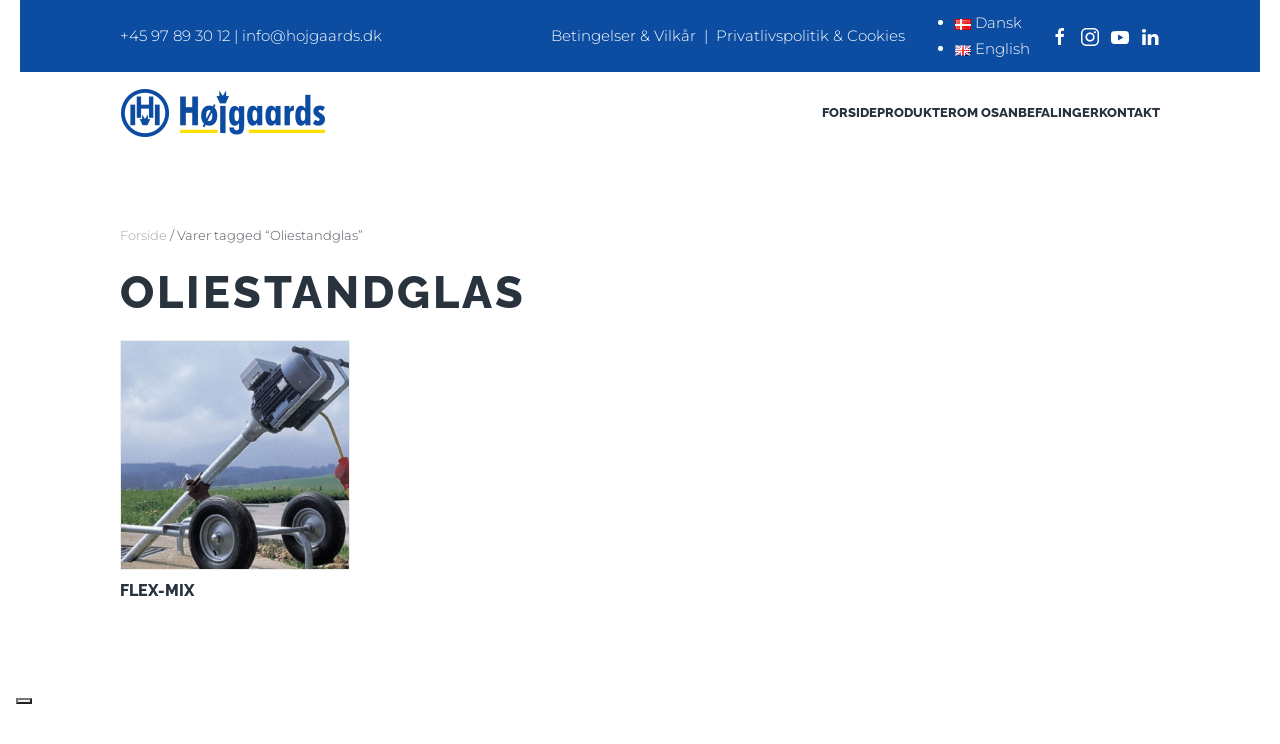

--- FILE ---
content_type: text/html; charset=UTF-8
request_url: https://hojgaards.dk/da/product-tags/oliestandglas/
body_size: 16277
content:
<!DOCTYPE html>
<html lang="da-DK">
    <head>
        <meta charset="UTF-8">
        <meta name="viewport" content="width=device-width, initial-scale=1">
        <link rel="icon" href="/wp-content/uploads/hojgaards_logo_ikon.png" sizes="any">
                <link rel="apple-touch-icon" href="/wp-content/uploads/hojgaards_logo_ikon.png">
                			<script type="text/javascript" class="_iub_cs_skip">
				var _iub = _iub || {};
				_iub.csConfiguration = _iub.csConfiguration || {};
				_iub.csConfiguration.siteId = "3974321";
				_iub.csConfiguration.cookiePolicyId = "13701895";
			</script>
			<script class="_iub_cs_skip" src="https://cs.iubenda.com/autoblocking/3974321.js"></script>
			<meta name='robots' content='index, follow, max-image-preview:large, max-snippet:-1, max-video-preview:-1' />
<link rel="alternate" href="https://hojgaards.dk/da/product-tags/oliestandglas/" hreflang="da" />
<link rel="alternate" href="https://hojgaards.dk/en/product-tags/oliestandglas-en/" hreflang="en" />

	<!-- This site is optimized with the Yoast SEO plugin v26.7 - https://yoast.com/wordpress/plugins/seo/ -->
	<title>Oliestandglas Arkiv - Højgaards</title>
	<link rel="canonical" href="https://hojgaards.dk/da/product-tags/oliestandglas/" />
	<meta property="og:locale" content="da_DK" />
	<meta property="og:locale:alternate" content="en_GB" />
	<meta property="og:type" content="article" />
	<meta property="og:title" content="Oliestandglas Arkiv - Højgaards" />
	<meta property="og:url" content="https://hojgaards.dk/da/product-tags/oliestandglas/" />
	<meta property="og:site_name" content="Højgaards" />
	<meta name="twitter:card" content="summary_large_image" />
	<script type="application/ld+json" class="yoast-schema-graph">{"@context":"https://schema.org","@graph":[{"@type":"CollectionPage","@id":"https://hojgaards.dk/da/product-tags/oliestandglas/","url":"https://hojgaards.dk/da/product-tags/oliestandglas/","name":"Oliestandglas Arkiv - Højgaards","isPartOf":{"@id":"https://hojgaards.dk/da/forside/#website"},"primaryImageOfPage":{"@id":"https://hojgaards.dk/da/product-tags/oliestandglas/#primaryimage"},"image":{"@id":"https://hojgaards.dk/da/product-tags/oliestandglas/#primaryimage"},"thumbnailUrl":"https://hojgaards.dk/wp-content/uploads/Unavngivet.png","breadcrumb":{"@id":"https://hojgaards.dk/da/product-tags/oliestandglas/#breadcrumb"},"inLanguage":"da-DK"},{"@type":"ImageObject","inLanguage":"da-DK","@id":"https://hojgaards.dk/da/product-tags/oliestandglas/#primaryimage","url":"https://hojgaards.dk/wp-content/uploads/Unavngivet.png","contentUrl":"https://hojgaards.dk/wp-content/uploads/Unavngivet.png","width":718,"height":529},{"@type":"BreadcrumbList","@id":"https://hojgaards.dk/da/product-tags/oliestandglas/#breadcrumb","itemListElement":[{"@type":"ListItem","position":1,"name":"Home","item":"https://hojgaards.dk/da/forside/"},{"@type":"ListItem","position":2,"name":"Oliestandglas"}]},{"@type":"WebSite","@id":"https://hojgaards.dk/da/forside/#website","url":"https://hojgaards.dk/da/forside/","name":"Højgaards","description":"Leverandør indenfor pumper","potentialAction":[{"@type":"SearchAction","target":{"@type":"EntryPoint","urlTemplate":"https://hojgaards.dk/da/forside/?s={search_term_string}"},"query-input":{"@type":"PropertyValueSpecification","valueRequired":true,"valueName":"search_term_string"}}],"inLanguage":"da-DK"}]}</script>
	<!-- / Yoast SEO plugin. -->


<link rel='dns-prefetch' href='//cdn.iubenda.com' />
<link rel="alternate" type="application/rss+xml" title="Højgaards &raquo; Feed" href="https://hojgaards.dk/da/feed/" />
<link rel="alternate" type="application/rss+xml" title="Højgaards &raquo;-kommentar-feed" href="https://hojgaards.dk/da/comments/feed/" />
<link rel="alternate" type="application/rss+xml" title="Højgaards &raquo; Oliestandglas Tag Feed" href="https://hojgaards.dk/da/product-tags/oliestandglas/feed/" />
<style id='wp-img-auto-sizes-contain-inline-css' type='text/css'>
img:is([sizes=auto i],[sizes^="auto," i]){contain-intrinsic-size:3000px 1500px}
/*# sourceURL=wp-img-auto-sizes-contain-inline-css */
</style>
<link rel='stylesheet' id='sbi_styles-css' href='https://hojgaards.dk/wp-content/plugins/instagram-feed-pro/css/sbi-styles.min.css?ver=5.12.2' type='text/css' media='all' />
<style id='wp-emoji-styles-inline-css' type='text/css'>

	img.wp-smiley, img.emoji {
		display: inline !important;
		border: none !important;
		box-shadow: none !important;
		height: 1em !important;
		width: 1em !important;
		margin: 0 0.07em !important;
		vertical-align: -0.1em !important;
		background: none !important;
		padding: 0 !important;
	}
/*# sourceURL=wp-emoji-styles-inline-css */
</style>
<style id='wp-block-library-inline-css' type='text/css'>
:root{--wp-block-synced-color:#7a00df;--wp-block-synced-color--rgb:122,0,223;--wp-bound-block-color:var(--wp-block-synced-color);--wp-editor-canvas-background:#ddd;--wp-admin-theme-color:#007cba;--wp-admin-theme-color--rgb:0,124,186;--wp-admin-theme-color-darker-10:#006ba1;--wp-admin-theme-color-darker-10--rgb:0,107,160.5;--wp-admin-theme-color-darker-20:#005a87;--wp-admin-theme-color-darker-20--rgb:0,90,135;--wp-admin-border-width-focus:2px}@media (min-resolution:192dpi){:root{--wp-admin-border-width-focus:1.5px}}.wp-element-button{cursor:pointer}:root .has-very-light-gray-background-color{background-color:#eee}:root .has-very-dark-gray-background-color{background-color:#313131}:root .has-very-light-gray-color{color:#eee}:root .has-very-dark-gray-color{color:#313131}:root .has-vivid-green-cyan-to-vivid-cyan-blue-gradient-background{background:linear-gradient(135deg,#00d084,#0693e3)}:root .has-purple-crush-gradient-background{background:linear-gradient(135deg,#34e2e4,#4721fb 50%,#ab1dfe)}:root .has-hazy-dawn-gradient-background{background:linear-gradient(135deg,#faaca8,#dad0ec)}:root .has-subdued-olive-gradient-background{background:linear-gradient(135deg,#fafae1,#67a671)}:root .has-atomic-cream-gradient-background{background:linear-gradient(135deg,#fdd79a,#004a59)}:root .has-nightshade-gradient-background{background:linear-gradient(135deg,#330968,#31cdcf)}:root .has-midnight-gradient-background{background:linear-gradient(135deg,#020381,#2874fc)}:root{--wp--preset--font-size--normal:16px;--wp--preset--font-size--huge:42px}.has-regular-font-size{font-size:1em}.has-larger-font-size{font-size:2.625em}.has-normal-font-size{font-size:var(--wp--preset--font-size--normal)}.has-huge-font-size{font-size:var(--wp--preset--font-size--huge)}.has-text-align-center{text-align:center}.has-text-align-left{text-align:left}.has-text-align-right{text-align:right}.has-fit-text{white-space:nowrap!important}#end-resizable-editor-section{display:none}.aligncenter{clear:both}.items-justified-left{justify-content:flex-start}.items-justified-center{justify-content:center}.items-justified-right{justify-content:flex-end}.items-justified-space-between{justify-content:space-between}.screen-reader-text{border:0;clip-path:inset(50%);height:1px;margin:-1px;overflow:hidden;padding:0;position:absolute;width:1px;word-wrap:normal!important}.screen-reader-text:focus{background-color:#ddd;clip-path:none;color:#444;display:block;font-size:1em;height:auto;left:5px;line-height:normal;padding:15px 23px 14px;text-decoration:none;top:5px;width:auto;z-index:100000}html :where(.has-border-color){border-style:solid}html :where([style*=border-top-color]){border-top-style:solid}html :where([style*=border-right-color]){border-right-style:solid}html :where([style*=border-bottom-color]){border-bottom-style:solid}html :where([style*=border-left-color]){border-left-style:solid}html :where([style*=border-width]){border-style:solid}html :where([style*=border-top-width]){border-top-style:solid}html :where([style*=border-right-width]){border-right-style:solid}html :where([style*=border-bottom-width]){border-bottom-style:solid}html :where([style*=border-left-width]){border-left-style:solid}html :where(img[class*=wp-image-]){height:auto;max-width:100%}:where(figure){margin:0 0 1em}html :where(.is-position-sticky){--wp-admin--admin-bar--position-offset:var(--wp-admin--admin-bar--height,0px)}@media screen and (max-width:600px){html :where(.is-position-sticky){--wp-admin--admin-bar--position-offset:0px}}

/*# sourceURL=wp-block-library-inline-css */
</style><link rel='stylesheet' id='wc-blocks-style-css' href='https://hojgaards.dk/wp-content/plugins/woocommerce/assets/client/blocks/wc-blocks.css?ver=wc-10.4.3' type='text/css' media='all' />
<style id='global-styles-inline-css' type='text/css'>
:root{--wp--preset--aspect-ratio--square: 1;--wp--preset--aspect-ratio--4-3: 4/3;--wp--preset--aspect-ratio--3-4: 3/4;--wp--preset--aspect-ratio--3-2: 3/2;--wp--preset--aspect-ratio--2-3: 2/3;--wp--preset--aspect-ratio--16-9: 16/9;--wp--preset--aspect-ratio--9-16: 9/16;--wp--preset--color--black: #000000;--wp--preset--color--cyan-bluish-gray: #abb8c3;--wp--preset--color--white: #ffffff;--wp--preset--color--pale-pink: #f78da7;--wp--preset--color--vivid-red: #cf2e2e;--wp--preset--color--luminous-vivid-orange: #ff6900;--wp--preset--color--luminous-vivid-amber: #fcb900;--wp--preset--color--light-green-cyan: #7bdcb5;--wp--preset--color--vivid-green-cyan: #00d084;--wp--preset--color--pale-cyan-blue: #8ed1fc;--wp--preset--color--vivid-cyan-blue: #0693e3;--wp--preset--color--vivid-purple: #9b51e0;--wp--preset--gradient--vivid-cyan-blue-to-vivid-purple: linear-gradient(135deg,rgb(6,147,227) 0%,rgb(155,81,224) 100%);--wp--preset--gradient--light-green-cyan-to-vivid-green-cyan: linear-gradient(135deg,rgb(122,220,180) 0%,rgb(0,208,130) 100%);--wp--preset--gradient--luminous-vivid-amber-to-luminous-vivid-orange: linear-gradient(135deg,rgb(252,185,0) 0%,rgb(255,105,0) 100%);--wp--preset--gradient--luminous-vivid-orange-to-vivid-red: linear-gradient(135deg,rgb(255,105,0) 0%,rgb(207,46,46) 100%);--wp--preset--gradient--very-light-gray-to-cyan-bluish-gray: linear-gradient(135deg,rgb(238,238,238) 0%,rgb(169,184,195) 100%);--wp--preset--gradient--cool-to-warm-spectrum: linear-gradient(135deg,rgb(74,234,220) 0%,rgb(151,120,209) 20%,rgb(207,42,186) 40%,rgb(238,44,130) 60%,rgb(251,105,98) 80%,rgb(254,248,76) 100%);--wp--preset--gradient--blush-light-purple: linear-gradient(135deg,rgb(255,206,236) 0%,rgb(152,150,240) 100%);--wp--preset--gradient--blush-bordeaux: linear-gradient(135deg,rgb(254,205,165) 0%,rgb(254,45,45) 50%,rgb(107,0,62) 100%);--wp--preset--gradient--luminous-dusk: linear-gradient(135deg,rgb(255,203,112) 0%,rgb(199,81,192) 50%,rgb(65,88,208) 100%);--wp--preset--gradient--pale-ocean: linear-gradient(135deg,rgb(255,245,203) 0%,rgb(182,227,212) 50%,rgb(51,167,181) 100%);--wp--preset--gradient--electric-grass: linear-gradient(135deg,rgb(202,248,128) 0%,rgb(113,206,126) 100%);--wp--preset--gradient--midnight: linear-gradient(135deg,rgb(2,3,129) 0%,rgb(40,116,252) 100%);--wp--preset--font-size--small: 13px;--wp--preset--font-size--medium: 20px;--wp--preset--font-size--large: 36px;--wp--preset--font-size--x-large: 42px;--wp--preset--spacing--20: 0.44rem;--wp--preset--spacing--30: 0.67rem;--wp--preset--spacing--40: 1rem;--wp--preset--spacing--50: 1.5rem;--wp--preset--spacing--60: 2.25rem;--wp--preset--spacing--70: 3.38rem;--wp--preset--spacing--80: 5.06rem;--wp--preset--shadow--natural: 6px 6px 9px rgba(0, 0, 0, 0.2);--wp--preset--shadow--deep: 12px 12px 50px rgba(0, 0, 0, 0.4);--wp--preset--shadow--sharp: 6px 6px 0px rgba(0, 0, 0, 0.2);--wp--preset--shadow--outlined: 6px 6px 0px -3px rgb(255, 255, 255), 6px 6px rgb(0, 0, 0);--wp--preset--shadow--crisp: 6px 6px 0px rgb(0, 0, 0);}:where(.is-layout-flex){gap: 0.5em;}:where(.is-layout-grid){gap: 0.5em;}body .is-layout-flex{display: flex;}.is-layout-flex{flex-wrap: wrap;align-items: center;}.is-layout-flex > :is(*, div){margin: 0;}body .is-layout-grid{display: grid;}.is-layout-grid > :is(*, div){margin: 0;}:where(.wp-block-columns.is-layout-flex){gap: 2em;}:where(.wp-block-columns.is-layout-grid){gap: 2em;}:where(.wp-block-post-template.is-layout-flex){gap: 1.25em;}:where(.wp-block-post-template.is-layout-grid){gap: 1.25em;}.has-black-color{color: var(--wp--preset--color--black) !important;}.has-cyan-bluish-gray-color{color: var(--wp--preset--color--cyan-bluish-gray) !important;}.has-white-color{color: var(--wp--preset--color--white) !important;}.has-pale-pink-color{color: var(--wp--preset--color--pale-pink) !important;}.has-vivid-red-color{color: var(--wp--preset--color--vivid-red) !important;}.has-luminous-vivid-orange-color{color: var(--wp--preset--color--luminous-vivid-orange) !important;}.has-luminous-vivid-amber-color{color: var(--wp--preset--color--luminous-vivid-amber) !important;}.has-light-green-cyan-color{color: var(--wp--preset--color--light-green-cyan) !important;}.has-vivid-green-cyan-color{color: var(--wp--preset--color--vivid-green-cyan) !important;}.has-pale-cyan-blue-color{color: var(--wp--preset--color--pale-cyan-blue) !important;}.has-vivid-cyan-blue-color{color: var(--wp--preset--color--vivid-cyan-blue) !important;}.has-vivid-purple-color{color: var(--wp--preset--color--vivid-purple) !important;}.has-black-background-color{background-color: var(--wp--preset--color--black) !important;}.has-cyan-bluish-gray-background-color{background-color: var(--wp--preset--color--cyan-bluish-gray) !important;}.has-white-background-color{background-color: var(--wp--preset--color--white) !important;}.has-pale-pink-background-color{background-color: var(--wp--preset--color--pale-pink) !important;}.has-vivid-red-background-color{background-color: var(--wp--preset--color--vivid-red) !important;}.has-luminous-vivid-orange-background-color{background-color: var(--wp--preset--color--luminous-vivid-orange) !important;}.has-luminous-vivid-amber-background-color{background-color: var(--wp--preset--color--luminous-vivid-amber) !important;}.has-light-green-cyan-background-color{background-color: var(--wp--preset--color--light-green-cyan) !important;}.has-vivid-green-cyan-background-color{background-color: var(--wp--preset--color--vivid-green-cyan) !important;}.has-pale-cyan-blue-background-color{background-color: var(--wp--preset--color--pale-cyan-blue) !important;}.has-vivid-cyan-blue-background-color{background-color: var(--wp--preset--color--vivid-cyan-blue) !important;}.has-vivid-purple-background-color{background-color: var(--wp--preset--color--vivid-purple) !important;}.has-black-border-color{border-color: var(--wp--preset--color--black) !important;}.has-cyan-bluish-gray-border-color{border-color: var(--wp--preset--color--cyan-bluish-gray) !important;}.has-white-border-color{border-color: var(--wp--preset--color--white) !important;}.has-pale-pink-border-color{border-color: var(--wp--preset--color--pale-pink) !important;}.has-vivid-red-border-color{border-color: var(--wp--preset--color--vivid-red) !important;}.has-luminous-vivid-orange-border-color{border-color: var(--wp--preset--color--luminous-vivid-orange) !important;}.has-luminous-vivid-amber-border-color{border-color: var(--wp--preset--color--luminous-vivid-amber) !important;}.has-light-green-cyan-border-color{border-color: var(--wp--preset--color--light-green-cyan) !important;}.has-vivid-green-cyan-border-color{border-color: var(--wp--preset--color--vivid-green-cyan) !important;}.has-pale-cyan-blue-border-color{border-color: var(--wp--preset--color--pale-cyan-blue) !important;}.has-vivid-cyan-blue-border-color{border-color: var(--wp--preset--color--vivid-cyan-blue) !important;}.has-vivid-purple-border-color{border-color: var(--wp--preset--color--vivid-purple) !important;}.has-vivid-cyan-blue-to-vivid-purple-gradient-background{background: var(--wp--preset--gradient--vivid-cyan-blue-to-vivid-purple) !important;}.has-light-green-cyan-to-vivid-green-cyan-gradient-background{background: var(--wp--preset--gradient--light-green-cyan-to-vivid-green-cyan) !important;}.has-luminous-vivid-amber-to-luminous-vivid-orange-gradient-background{background: var(--wp--preset--gradient--luminous-vivid-amber-to-luminous-vivid-orange) !important;}.has-luminous-vivid-orange-to-vivid-red-gradient-background{background: var(--wp--preset--gradient--luminous-vivid-orange-to-vivid-red) !important;}.has-very-light-gray-to-cyan-bluish-gray-gradient-background{background: var(--wp--preset--gradient--very-light-gray-to-cyan-bluish-gray) !important;}.has-cool-to-warm-spectrum-gradient-background{background: var(--wp--preset--gradient--cool-to-warm-spectrum) !important;}.has-blush-light-purple-gradient-background{background: var(--wp--preset--gradient--blush-light-purple) !important;}.has-blush-bordeaux-gradient-background{background: var(--wp--preset--gradient--blush-bordeaux) !important;}.has-luminous-dusk-gradient-background{background: var(--wp--preset--gradient--luminous-dusk) !important;}.has-pale-ocean-gradient-background{background: var(--wp--preset--gradient--pale-ocean) !important;}.has-electric-grass-gradient-background{background: var(--wp--preset--gradient--electric-grass) !important;}.has-midnight-gradient-background{background: var(--wp--preset--gradient--midnight) !important;}.has-small-font-size{font-size: var(--wp--preset--font-size--small) !important;}.has-medium-font-size{font-size: var(--wp--preset--font-size--medium) !important;}.has-large-font-size{font-size: var(--wp--preset--font-size--large) !important;}.has-x-large-font-size{font-size: var(--wp--preset--font-size--x-large) !important;}
/*# sourceURL=global-styles-inline-css */
</style>

<style id='classic-theme-styles-inline-css' type='text/css'>
/*! This file is auto-generated */
.wp-block-button__link{color:#fff;background-color:#32373c;border-radius:9999px;box-shadow:none;text-decoration:none;padding:calc(.667em + 2px) calc(1.333em + 2px);font-size:1.125em}.wp-block-file__button{background:#32373c;color:#fff;text-decoration:none}
/*# sourceURL=/wp-includes/css/classic-themes.min.css */
</style>
<link rel='stylesheet' id='wp-components-css' href='https://hojgaards.dk/wp-includes/css/dist/components/style.min.css?ver=6.9' type='text/css' media='all' />
<link rel='stylesheet' id='wp-preferences-css' href='https://hojgaards.dk/wp-includes/css/dist/preferences/style.min.css?ver=6.9' type='text/css' media='all' />
<link rel='stylesheet' id='wp-block-editor-css' href='https://hojgaards.dk/wp-includes/css/dist/block-editor/style.min.css?ver=6.9' type='text/css' media='all' />
<link rel='stylesheet' id='popup-maker-block-library-style-css' href='https://hojgaards.dk/wp-content/plugins/popup-maker/dist/packages/block-library-style.css?ver=dbea705cfafe089d65f1' type='text/css' media='all' />
<style id='woocommerce-inline-inline-css' type='text/css'>
.woocommerce form .form-row .required { visibility: visible; }
/*# sourceURL=woocommerce-inline-inline-css */
</style>
<link rel='stylesheet' id='cff-css' href='https://hojgaards.dk/wp-content/plugins/custom-facebook-feed-pro/assets/css/cff-style.css?ver=4.0.3' type='text/css' media='all' />
<link rel='stylesheet' id='BankGothic-css' href='https://hojgaards.dk/wp-content/themes/yootheme-child/fonts/BankGothic.css?ver=6.9' type='text/css' media='all' />
<link href="https://hojgaards.dk/wp-content/themes/yootheme-child/css/theme.1.css?ver=1714652530" rel="stylesheet">
<link href="https://hojgaards.dk/wp-content/themes/yootheme-child/css/custom.css?ver=4.3.5" rel="stylesheet">

<script  type="text/javascript" class=" _iub_cs_skip" type="text/javascript" id="iubenda-head-inline-scripts-0">
/* <![CDATA[ */

    var _iub=_iub || [];
    _iub.csConfiguration={
        "askConsentAtCookiePolicyUpdate": true,
        "floatingPreferencesButtonDisplay": "bottom-left",
        "lang": "da",
        "perPurposeConsent": true,
        "reloadOnConsent": true,
        "purposes": "1,2,3,4,5",
        "siteId": 3974321,
        "whitelabel": false,
        "cookiePolicyId": 13701895,
        "i18n":{
            "da":{
                "banner":{
                    "title": "Denne hjemmeside bruger cookies",
                    "dynamic":{
                        "body": "Vi vil gerne bruge oplysninger om dig til at forbedre din oplevelse af vores hjemmeside og til intern statistik med henblik p&#229; markedsf&#248;ring. Du kan l&#230;se mere om behandling af dine personoplysninger p&#229; knappen 'F&#229; mere at vide' herunder."
                    }
                }
            }
        },
        "banner":{
            "acceptButtonCaptionColor": "#FFFFFF",
            "acceptButtonColor": "#313E5F",
            "acceptButtonDisplay": true,
            "backgroundColor": "#F7FFF9",
            "closeButtonDisplay": false,
            "customizeButtonCaptionColor": "#313E5F",
            "customizeButtonColor": "#DEE6E0",
            "customizeButtonDisplay": true,
            "explicitWithdrawal": true,
            "listPurposes": true,
            "position": "float-bottom-center",
            "rejectButtonCaptionColor": "#FFFFFF",
            "rejectButtonColor": "#313E5F",
            "rejectButtonDisplay": true,
            "showPurposesToggles": true,
            "theme": "night_sky-neutral",
            "textColor": "#313E5F"
        }
    };

//# sourceURL=iubenda-head-inline-scripts-0
/* ]]> */
</script>
<script  type="text/javascript" charset="UTF-8" async="" class=" _iub_cs_skip" type="text/javascript" src="//cdn.iubenda.com/cs/iubenda_cs.js?ver=3.12.4" id="iubenda-head-scripts-1-js"></script>
<script type="text/javascript" src="https://hojgaards.dk/wp-includes/js/jquery/jquery.min.js?ver=3.7.1" id="jquery-core-js"></script>
<script type="text/javascript" src="https://hojgaards.dk/wp-includes/js/jquery/jquery-migrate.min.js?ver=3.4.1" id="jquery-migrate-js"></script>
<script type="text/javascript" src="https://hojgaards.dk/wp-content/plugins/woocommerce/assets/js/jquery-blockui/jquery.blockUI.min.js?ver=2.7.0-wc.10.4.3" id="wc-jquery-blockui-js" defer="defer" data-wp-strategy="defer"></script>
<script type="text/javascript" id="wc-add-to-cart-js-extra">
/* <![CDATA[ */
var wc_add_to_cart_params = {"ajax_url":"/wp-admin/admin-ajax.php","wc_ajax_url":"/?wc-ajax=%%endpoint%%","i18n_view_cart":"Se kurv","cart_url":"https://hojgaards.dk/da/kurv/","is_cart":"","cart_redirect_after_add":"no"};
//# sourceURL=wc-add-to-cart-js-extra
/* ]]> */
</script>
<script type="text/javascript" src="https://hojgaards.dk/wp-content/plugins/woocommerce/assets/js/frontend/add-to-cart.min.js?ver=10.4.3" id="wc-add-to-cart-js" defer="defer" data-wp-strategy="defer"></script>
<script type="text/javascript" src="https://hojgaards.dk/wp-content/plugins/woocommerce/assets/js/js-cookie/js.cookie.min.js?ver=2.1.4-wc.10.4.3" id="wc-js-cookie-js" defer="defer" data-wp-strategy="defer"></script>
<script type="text/javascript" id="woocommerce-js-extra">
/* <![CDATA[ */
var woocommerce_params = {"ajax_url":"/wp-admin/admin-ajax.php","wc_ajax_url":"/?wc-ajax=%%endpoint%%","i18n_password_show":"Vis adgangskode","i18n_password_hide":"Skjul adgangskode"};
//# sourceURL=woocommerce-js-extra
/* ]]> */
</script>
<script type="text/javascript" src="https://hojgaards.dk/wp-content/plugins/woocommerce/assets/js/frontend/woocommerce.min.js?ver=10.4.3" id="woocommerce-js" defer="defer" data-wp-strategy="defer"></script>
<link rel="https://api.w.org/" href="https://hojgaards.dk/wp-json/" /><link rel="alternate" title="JSON" type="application/json" href="https://hojgaards.dk/wp-json/wp/v2/product_tag/373" /><link rel="EditURI" type="application/rsd+xml" title="RSD" href="https://hojgaards.dk/xmlrpc.php?rsd" />
<meta name="generator" content="WordPress 6.9" />
<meta name="generator" content="WooCommerce 10.4.3" />
<!-- Custom Facebook Feed JS vars -->
<script type="text/javascript">
var cffsiteurl = "https://hojgaards.dk/wp-content/plugins";
var cffajaxurl = "https://hojgaards.dk/wp-admin/admin-ajax.php";


var cfflinkhashtags = "false";
</script>
<script>readMoreArgs = []</script><script type="text/javascript">
				EXPM_VERSION=3.55;EXPM_AJAX_URL='https://hojgaards.dk/wp-admin/admin-ajax.php';
			function yrmAddEvent(element, eventName, fn) {
				if (element.addEventListener)
					element.addEventListener(eventName, fn, false);
				else if (element.attachEvent)
					element.attachEvent('on' + eventName, fn);
			}
			</script>

<script>(function(w,d,s,l,i){w[l]=w[l]||[];w[l].push({'gtm.start':
new Date().getTime(),event:'gtm.js'});var f=d.getElementsByTagName(s)[0],
j=d.createElement(s),dl=l!='dataLayer'?'&l='+l:'';j.async=true;j.src=
'https://www.googletagmanager.com/gtm.js?id='+i+dl;f.parentNode.insertBefore(j,f);
})(window,document,'script','dataLayer','GTM-MVLQQ33');</script>

<script>window.pipedriveLeadboosterConfig = {base: 'leadbooster-chat.pipedrive.com',companyId: 4709451,playbookId: 1751};</script><script src="https://leadbooster-chat.pipedrive.com/assets/loader.js" async></script><style>
#wpadminbar {
background: #08152c;
transition: background .4s;
}

.wp-admin {
background: #f9fbff;
}

#adminmenu, #adminmenu .wp-submenu, #adminmenuback, #adminmenuwrap {
background: #212F47;
transition: background .4s;
}

#adminmenu li.wp-has-current-submenu a.wp-has-current-submenu {
background: #09162e;
}

#adminmenu .wp-has-current-submenu .wp-submenu, 
#adminmenu .wp-has-current-submenu .wp-submenu.sub-open, 
#adminmenu .wp-has-current-submenu.opensub .wp-submenu, 
#adminmenu a.wp-has-current-submenu:focus+.wp-submenu, 
.no-js li.wp-has-current-submenu:hover .wp-submenu {
background-color: #324360;
}

#adminmenu li.menu-top:hover, 
#adminmenu li.opensub>a.menu-top, 
#adminmenu li>a.menu-top:focus {
background-color: #09162e;
color: #b3d4ff !important;
}

#adminmenu .wp-submenu a:focus, 
#adminmenu .wp-submenu a:hover, 
#adminmenu a:hover, 
#adminmenu li.menu-top>a:focus {
color: #b3d4ff !important;
}

#adminmenu .awaiting-mod, #adminmenu .update-plugins {
background-color: #de160e;
}

.wp-core-ui .button-primary,
.wp-core-ui .button, 
.wp-core-ui .button-secondary,
.wrap .add-new-h2, .wrap .add-new-h2:active, .wrap .page-title-action, .wrap .page-title-action:active {
transition: ease-in-out .2s;
background-color: transparent;
padding-left: 15px;
padding-right: 15px;
border-radius: 50px;
border-color: inherit;
font-weight: 500;
font-family: 'Montserrat', sans-serif;
color: #72aee6;
}

.wp-core-ui .button-primary {
box-shadow: 5px -5px 10px rgba(0,0,0,0.08);
background: #212f47;
border-color: #212f47;
color: white;
}

.wp-core-ui .button-primary.focus, 
.wp-core-ui .button-primary.hover, 
.wp-core-ui .button-primary:focus, 
.wp-core-ui .button-primary:hover {
background: #72aee6;
border-color: #72aee6;
color: #fff;
}

.menu-item-handle, 
.widget .widget-top,
#nav-menu-footer, #nav-menu-header,
.js .control-section .accordion-section-title:focus, .js .control-section .accordion-section-title:hover, .js .control-section.open .accordion-section-title, .js .control-section:hover .accordion-section-title {
background: #f9fbff;
border-radius: 5px;
color: #1d2327;
}
.alternate, .striped>tbody>:nth-child(odd), ul.striped>:nth-child(odd) {
background-color: #f9fbff;
}
.notice-success, div.updated {
border-left-color: #2fc68b;
}
.notice-warning {
border-left-color: #ffc93e;
}
</style>
	<noscript><style>.woocommerce-product-gallery{ opacity: 1 !important; }</style></noscript>
	<script src="https://hojgaards.dk/wp-content/themes/yootheme/vendor/assets/uikit/dist/js/uikit.min.js?ver=4.3.5"></script>
<script src="https://hojgaards.dk/wp-content/themes/yootheme/vendor/assets/uikit/dist/js/uikit-icons-morgan-consulting.min.js?ver=4.3.5"></script>
<script src="https://hojgaards.dk/wp-content/themes/yootheme/js/theme.js?ver=4.3.5"></script>
<script>window.yootheme ||= {}; var $theme = yootheme.theme = {"i18n":{"close":{"label":"Close"},"totop":{"label":"Back to top"},"marker":{"label":"Open"},"navbarToggleIcon":{"label":"Open menu"},"paginationPrevious":{"label":"Previous page"},"paginationNext":{"label":"Next page"},"searchIcon":{"toggle":"Open Search","submit":"Submit Search"},"slider":{"next":"Next slide","previous":"Previous slide","slideX":"Slide %s","slideLabel":"%s of %s"},"slideshow":{"next":"Next slide","previous":"Previous slide","slideX":"Slide %s","slideLabel":"%s of %s"},"lightboxPanel":{"next":"Next slide","previous":"Previous slide","slideLabel":"%s of %s","close":"Close"}}};</script>
<link rel="icon" href="/wp-content/uploads/hojgaards_logo_ikon.png" sizes="any">
<link rel="apple-touch-icon" href="/wp-content/uploads/hojgaards_logo_ikon.png">
		<style type="text/css" id="wp-custom-css">
			#main > ul > li:nth-child(6) > a {display:none;}

.woocommerce-notices-wrapper:empty+* {
    margin-top: 0;
    margin-bottom: 100px;
}


@media (max-width:)

#tm-main > div{
	
	
	    min-height: 715px!important;
	
	
}


		</style>
		    </head>
    <body class="archive tax-product_tag term-oliestandglas term-373 wp-theme-yootheme wp-child-theme-yootheme-child  theme-yootheme woocommerce woocommerce-page woocommerce-no-js">

        <noscript><iframe src="https://www.googletagmanager.com/ns.html?id=GTM-MVLQQ33"
height="0" width="0" style="display:none;visibility:hidden"></iframe></noscript>
        <div class="uk-hidden-visually uk-notification uk-notification-top-left uk-width-auto">
            <div class="uk-notification-message">
                <a href="#tm-main">Skip to main content</a>
            </div>
        </div>

        
        
        <div class="tm-page">

                        


<header class="tm-header-mobile uk-hidden@l">


        <div uk-sticky cls-active="uk-navbar-sticky" sel-target=".uk-navbar-container">
    
        <div class="uk-navbar-container">

            <div class="uk-container uk-container-expand">
                <nav class="uk-navbar" uk-navbar="{&quot;align&quot;:&quot;left&quot;,&quot;container&quot;:&quot;.tm-header-mobile &gt; [uk-sticky]&quot;,&quot;boundary&quot;:&quot;.tm-header-mobile .uk-navbar-container&quot;,&quot;target-y&quot;:&quot;.tm-header-mobile .uk-navbar-container&quot;,&quot;dropbar&quot;:true,&quot;dropbar-anchor&quot;:&quot;.tm-header-mobile .uk-navbar-container&quot;,&quot;dropbar-transparent-mode&quot;:&quot;remove&quot;}">

                                        <div class="uk-navbar-left">

                                                    <a href="https://hojgaards.dk/da/forside/" aria-label="Tilbage til hjem" class="uk-logo uk-navbar-item">
    <picture>
<source type="image/webp" srcset="/wp-content/themes/yootheme/cache/a6/hojgaards_logo_ikon-a6da3a79.webp 75w, /wp-content/themes/yootheme/cache/5a/hojgaards_logo_ikon-5a720e69.webp 150w" sizes="(min-width: 75px) 75px">
<img alt="Højgaards" loading="eager" src="/wp-content/themes/yootheme/cache/85/hojgaards_logo_ikon-85749db0.png" width="75" height="75">
</picture></a>                        
                        
                    </div>
                    
                    
                                        <div class="uk-navbar-right">

                                                    
<div class="uk-navbar-item widget widget_polylang" id="polylang-6">

    
    <ul>
	<li class="lang-item lang-item-37 lang-item-da current-lang lang-item-first"><a lang="da-DK" hreflang="da-DK" href="https://hojgaards.dk/da/product-tags/oliestandglas/" aria-current="true"><img src="[data-uri]" alt="Dansk" width="16" height="11" style="width: 16px; height: 11px;" /></a></li>
	<li class="lang-item lang-item-30 lang-item-en"><a lang="en-GB" hreflang="en-GB" href="https://hojgaards.dk/en/product-tags/oliestandglas-en/"><img src="[data-uri]" alt="English" width="16" height="11" style="width: 16px; height: 11px;" /></a></li>
</ul>

</div>
                        
                        <a uk-toggle href="#tm-dialog-mobile" class="uk-navbar-toggle">

                <span class="uk-margin-small-right uk-text-middle">Menu</span>
        
        <div uk-navbar-toggle-icon></div>

        
    </a>
                    </div>
                    
                </nav>
            </div>

        </div>

        </div>
    



        <div id="tm-dialog-mobile" uk-offcanvas="container: true; overlay: true" mode="slide" flip>
        <div class="uk-offcanvas-bar uk-flex uk-flex-column">

                        <button class="uk-offcanvas-close uk-close-large" type="button" uk-close uk-toggle="cls: uk-close-large; mode: media; media: @s"></button>
            
                        <div class="uk-margin-auto-bottom">
                
<div class="uk-grid uk-child-width-1-1" uk-grid>    <div>
<div class="uk-panel widget widget_nav_menu" id="nav_menu-2">

    
    
<ul class="uk-nav uk-nav-default">
    
	<li class="menu-item menu-item-type-custom menu-item-object-custom"><a href="/"> Forside</a></li>
	<li class="menu-item menu-item-type-taxonomy menu-item-object-product_cat menu-item-has-children uk-parent"><a href="https://hojgaards.dk/da/produkt-kategori/alle-produkte-da/"> Produkter</a>
	<ul class="uk-nav-sub">

		<li class="menu-item menu-item-type-taxonomy menu-item-object-product_cat menu-item-has-children uk-parent"><a href="https://hojgaards.dk/da/produkt-kategori/alle-produkte-da/separation-da-da/"> Separation</a>
		<ul>

			<li class="menu-item menu-item-type-post_type menu-item-object-product"><a href="https://hojgaards.dk/da/vare/bedding-modul-dansk/"> Bedding modul</a></li>
			<li class="menu-item menu-item-type-post_type menu-item-object-product"><a href="https://hojgaards.dk/da/vare/horisontal-dansk/"> Horisontal separation</a></li>
			<li class="menu-item menu-item-type-post_type menu-item-object-product"><a href="https://hojgaards.dk/da/vare/mikro-separation-dansk/"> Mikro-separation</a></li>
			<li class="menu-item menu-item-type-post_type menu-item-object-product"><a href="https://hojgaards.dk/da/vare/plug-and-play-mobilt-anlaeg/"> Modulær Separator</a></li>
			<li class="menu-item menu-item-type-post_type menu-item-object-product"><a href="https://hojgaards.dk/da/vare/vertikal-separation-dansk/"> Vertikal separation</a></li>
			<li class="menu-item menu-item-type-post_type menu-item-object-page"><a href="https://hojgaards.dk/da/mikrofiltrering-og-dekantering/"> Mikrofiltrering og dekantering</a></li></ul></li>
		<li class="menu-item menu-item-type-taxonomy menu-item-object-product_cat menu-item-has-children uk-parent"><a href="https://hojgaards.dk/da/produkt-kategori/alle-produkte-da/omroering/"> Omrøring</a>
		<ul>

			<li class="menu-item menu-item-type-taxonomy menu-item-object-product_cat"><a href="https://hojgaards.dk/da/produkt-kategori/alle-produkte-da/omroering/hydrauliske/"> Hydraulisk omrøring</a></li>
			<li class="menu-item menu-item-type-taxonomy menu-item-object-product_cat"><a href="https://hojgaards.dk/da/produkt-kategori/alle-produkte-da/omroering/kvaeg-spaltemikser/"> Kvæg-spaltemikser</a></li>
			<li class="menu-item menu-item-type-taxonomy menu-item-object-product_cat"><a href="https://hojgaards.dk/da/produkt-kategori/alle-produkte-da/omroering/svine-spaltemikser/"> Svin-spaltemikser</a></li>
			<li class="menu-item menu-item-type-post_type menu-item-object-product"><a href="https://hojgaards.dk/da/vare/flex-mix/"> Flex-Mix</a></li></ul></li>
		<li class="menu-item menu-item-type-taxonomy menu-item-object-product_cat menu-item-has-children uk-parent"><a href="https://hojgaards.dk/da/produkt-kategori/alle-produkte-da/pumper-da/"> Pumper</a>
		<ul>

			<li class="menu-item menu-item-type-taxonomy menu-item-object-product_cat"><a href="https://hojgaards.dk/da/produkt-kategori/alle-produkte-da/pumper-da/universal-og-ajlepumper/"> Universal og Ajlepumper</a></li>
			<li class="menu-item menu-item-type-taxonomy menu-item-object-product_cat"><a href="https://hojgaards.dk/da/produkt-kategori/alle-produkte-da/pumper-da/dykpumper/"> Dykpumper</a></li>
			<li class="menu-item menu-item-type-taxonomy menu-item-object-product_cat"><a href="https://hojgaards.dk/da/produkt-kategori/alle-produkte-da/pumper-da/gyllepumper/"> Gyllepumper</a></li>
			<li class="menu-item menu-item-type-taxonomy menu-item-object-product_cat"><a href="https://hojgaards.dk/da/produkt-kategori/alle-produkte-da/pumper-da/toertopstillede-mellemtrykspumper-da/"> Tørtopstillede mellemtrykspumper</a></li>
			<li class="menu-item menu-item-type-taxonomy menu-item-object-product_cat"><a href="https://hojgaards.dk/da/produkt-kategori/alle-produkte-da/pumper-da/hoejtryks-og-mellemtrykspumper/"> Højtryks og mellemtrykspumper</a></li>
			<li class="menu-item menu-item-type-custom menu-item-object-custom"><a href="https://hojgaards.dk/da/produkt-kategori/pumper-diverse-da/"> Pumper & Diverse</a></li></ul></li>
		<li class="menu-item menu-item-type-taxonomy menu-item-object-product_cat menu-item-has-children uk-parent"><a href="https://hojgaards.dk/da/produkt-kategori/alle-produkte-da/rumopvarming-da/"> Rumopvarmning</a>
		<ul>

			<li class="menu-item menu-item-type-post_type menu-item-object-product"><a href="https://hojgaards.dk/da/vare/xl-varmekanon/"> Varmekanon med XL Tank</a></li>
			<li class="menu-item menu-item-type-post_type menu-item-object-product"><a href="https://hojgaards.dk/da/vare/varmekanon/"> Varmekanon</a></li></ul></li></ul></li>
	<li class="menu-item menu-item-type-post_type menu-item-object-page menu-item-has-children uk-parent"><a href="https://hojgaards.dk/da/info/"> Om os</a>
	<ul class="uk-nav-sub">

		<li class="menu-item menu-item-type-post_type menu-item-object-page"><a href="https://hojgaards.dk/da/ledige-jobs/"> Ledige Jobs</a></li>
		<li class="menu-item menu-item-type-post_type menu-item-object-page"><a href="https://hojgaards.dk/da/info/salg/"> Salg og Rådgivning</a></li>
		<li class="menu-item menu-item-type-post_type menu-item-object-page"><a href="https://hojgaards.dk/da/info/reparation/"> Reparation</a></li>
		<li class="menu-item menu-item-type-post_type menu-item-object-page"><a href="https://hojgaards.dk/da/refurbish/"> Refurbish</a></li>
		<li class="menu-item menu-item-type-post_type menu-item-object-page"><a href="https://hojgaards.dk/da/info/samarbejdspartnere/"> Samarbejdspartnere</a></li></ul></li>
	<li class="menu-item menu-item-type-post_type menu-item-object-page menu-item-has-children uk-parent"><a href="https://hojgaards.dk/da/cases/"> Anbefalinger</a>
	<ul class="uk-nav-sub">

		<li class="menu-item menu-item-type-post_type menu-item-object-page menu-item-has-children uk-parent"><a href="https://hojgaards.dk/da/pumper/"> Pumper</a>
		<ul>

			<li class="menu-item menu-item-type-post_type menu-item-object-page"><a href="https://hojgaards.dk/da/frostfri-montering-2/"> Frostfri Montering</a></li>
			<li class="menu-item menu-item-type-post_type menu-item-object-page"><a href="https://hojgaards.dk/da/unik-pumpeloesning/"> Unik Pumpeløsning</a></li></ul></li>
		<li class="menu-item menu-item-type-post_type menu-item-object-page menu-item-has-children uk-parent"><a href="https://hojgaards.dk/da/separation-4/"> Separation</a>
		<ul>

			<li class="menu-item menu-item-type-post_type menu-item-object-page"><a href="https://hojgaards.dk/da/udnyt-alle-saesonfordele/"> Udnyt alle sæsonfordele</a></li>
			<li class="menu-item menu-item-type-post_type menu-item-object-page"><a href="https://hojgaards.dk/da/kan-du-gylleseparere/"> Kan du gylleseparere?</a></li>
			<li class="menu-item menu-item-type-post_type menu-item-object-page"><a href="https://hojgaards.dk/da/saadan-goer-gylle-separation-din-hverdag-lettere/"> Sådan gør gylle-separation din hverdag lettere</a></li>
			<li class="menu-item menu-item-type-post_type menu-item-object-page"><a href="https://hojgaards.dk/da/er-separation-noget-for-dig/"> Er separation noget for dig?</a></li>
			<li class="menu-item menu-item-type-post_type menu-item-object-page"><a href="https://hojgaards.dk/da/biogas-2/"> Case: Separation til Biogas</a></li>
			<li class="menu-item menu-item-type-post_type menu-item-object-page"><a href="https://hojgaards.dk/da/kvaeg/"> Kvæg case 1</a></li>
			<li class="menu-item menu-item-type-post_type menu-item-object-page"><a href="https://hojgaards.dk/da/kvaeg-2/"> Kvæg case 2</a></li>
			<li class="menu-item menu-item-type-post_type menu-item-object-page"><a href="https://hojgaards.dk/da/svin/"> Svin</a></li></ul></li></ul></li>
	<li class="menu-item menu-item-type-post_type menu-item-object-page menu-item-has-children uk-parent"><a href="https://hojgaards.dk/da/kontakt/"> Kontakt</a>
	<ul class="uk-nav-sub">

		<li class="menu-item menu-item-type-post_type menu-item-object-page"><a href="https://hojgaards.dk/da/moed-os/"> Mød os</a></li>
		<li class="menu-item menu-item-type-post_type menu-item-object-page"><a href="https://hojgaards.dk/da/pumper-separation-og-omroering/"> Åbningstider: Pumper, separation og omrøring</a></li></ul></li></ul>

</div>
</div>    <div>
<div class="uk-panel">

    
    <ul class="uk-flex-inline uk-flex-middle uk-flex-nowrap uk-grid-small" uk-grid>                    <li><a href="https://www.facebook.com/hojgaards/" class="uk-preserve-width uk-icon-link" rel="noreferrer" target="_blank"><span uk-icon="icon: facebook;"></span></a></li>
                    <li><a href="https://www.instagram.com/hojgaards_lemvig/" class="uk-preserve-width uk-icon-link" rel="noreferrer" target="_blank"><span uk-icon="icon: instagram;"></span></a></li>
                    <li><a href="https://www.youtube.com/channel/UCxrHr2sKWqpT3a_N8wqkycA" class="uk-preserve-width uk-icon-link" rel="noreferrer" target="_blank"><span uk-icon="icon: youtube;"></span></a></li>
                    <li><a href="https://dk.linkedin.com/company/h%C3%B8jgaards" class="uk-preserve-width uk-icon-link" rel="noreferrer" target="_blank"><span uk-icon="icon: linkedin;"></span></a></li>
            </ul>
</div>
</div></div>            </div>
            
            
        </div>
    </div>
    
    
    

</header>


<div class="tm-toolbar tm-toolbar-default uk-visible@l">
    <div class="uk-container uk-flex uk-flex-middle">

                <div>
            <div class="uk-grid-medium uk-child-width-auto uk-flex-middle" uk-grid="margin: uk-margin-small-top">

                                <div>
<div class="uk-panel widget widget_text" id="text-2">

    
    			<div class="uk-panel textwidget"><a href="tel:+4597893012"><i class="fa fa-phone" aria-hidden="true"></i> +45 97 89 30 12</a> | <a href="mailto:info@hojgaards.dk"><i class="fa fa-envelope" aria-hidden="true"></i> info@hojgaards.dk</a></div>
		
</div>
</div>                
                
            </div>
        </div>
        
                <div class="uk-margin-auto-left">
            <div class="uk-grid-medium uk-child-width-auto uk-flex-middle" uk-grid="margin: uk-margin-small-top">
                <div>
<div class="uk-panel widget widget_text" id="text-3">

    
    			<div class="uk-panel textwidget"><a href="/betingelser-vilkaar/">Betingelser &amp; Vilkår</a>  |  <a href="/privatlivspolitik-cookies/">Privatlivspolitik &amp; Cookies</a></div>
		
</div>
</div><div>
<div class="uk-panel widget widget_polylang" id="polylang-5">

    
    <ul>
	<li class="lang-item lang-item-37 lang-item-da current-lang lang-item-first"><a lang="da-DK" hreflang="da-DK" href="https://hojgaards.dk/da/product-tags/oliestandglas/" aria-current="true"><img src="[data-uri]" alt="" width="16" height="11" style="width: 16px; height: 11px;" /><span style="margin-left:0.3em;">Dansk</span></a></li>
	<li class="lang-item lang-item-30 lang-item-en"><a lang="en-GB" hreflang="en-GB" href="https://hojgaards.dk/en/product-tags/oliestandglas-en/"><img src="[data-uri]" alt="" width="16" height="11" style="width: 16px; height: 11px;" /><span style="margin-left:0.3em;">English</span></a></li>
</ul>

</div>
</div><div>
<div class="uk-panel">

    
    <ul class="uk-flex-inline uk-flex-middle uk-flex-nowrap uk-grid-small" uk-grid>                    <li><a href="https://www.facebook.com/hojgaards/" class="uk-preserve-width uk-icon-link" rel="noreferrer" target="_blank"><span uk-icon="icon: facebook;"></span></a></li>
                    <li><a href="https://www.instagram.com/hojgaards_lemvig/" class="uk-preserve-width uk-icon-link" rel="noreferrer" target="_blank"><span uk-icon="icon: instagram;"></span></a></li>
                    <li><a href="https://www.youtube.com/channel/UCxrHr2sKWqpT3a_N8wqkycA" class="uk-preserve-width uk-icon-link" rel="noreferrer" target="_blank"><span uk-icon="icon: youtube;"></span></a></li>
                    <li><a href="https://dk.linkedin.com/company/h%C3%B8jgaards" class="uk-preserve-width uk-icon-link" rel="noreferrer" target="_blank"><span uk-icon="icon: linkedin;"></span></a></li>
            </ul>
</div>
</div>            </div>
        </div>
        
    </div>
</div>

<header class="tm-header uk-visible@l">



        <div uk-sticky media="@l" cls-active="uk-navbar-sticky" sel-target=".uk-navbar-container">
    
        <div class="uk-navbar-container">

            <div class="uk-container">
                <nav class="uk-navbar" uk-navbar="{&quot;align&quot;:&quot;left&quot;,&quot;container&quot;:&quot;.tm-header &gt; [uk-sticky]&quot;,&quot;boundary&quot;:&quot;.tm-header .uk-navbar-container&quot;,&quot;target-y&quot;:&quot;.tm-header .uk-navbar-container&quot;,&quot;dropbar&quot;:true,&quot;dropbar-anchor&quot;:&quot;.tm-header .uk-navbar-container&quot;,&quot;dropbar-transparent-mode&quot;:&quot;remove&quot;}">

                                        <div class="uk-navbar-left">

                                                    <a href="https://hojgaards.dk/da/forside/" aria-label="Tilbage til hjem" class="uk-logo uk-navbar-item">
    <picture>
<source type="image/webp" srcset="/wp-content/themes/yootheme/cache/ed/hojgaards_logo-ed7cdd51.webp 206w, /wp-content/themes/yootheme/cache/03/hojgaards_logo-03496e93.webp 411w, /wp-content/themes/yootheme/cache/50/hojgaards_logo-50d33517.webp 412w" sizes="(min-width: 206px) 206px">
<img alt="Højgaards" loading="eager" src="/wp-content/themes/yootheme/cache/34/hojgaards_logo-34f20256.png" width="206" height="50">
</picture><picture>
<source type="image/webp" srcset="/wp-content/themes/yootheme/cache/af/hojgaards_logo_invert-af00ba5c.webp 206w, /wp-content/themes/yootheme/cache/8f/hojgaards_logo_invert-8ff4bdb6.webp 411w, /wp-content/themes/yootheme/cache/dc/hojgaards_logo_invert-dc6ee632.webp 412w" sizes="(min-width: 206px) 206px">
<img class="uk-logo-inverse" alt="Højgaards" loading="eager" src="/wp-content/themes/yootheme/cache/11/hojgaards_logo_invert-11d1e30a.png" width="206" height="50">
</picture></a>                        
                        
                        
                    </div>
                    
                    
                                        <div class="uk-navbar-right">

                                                    
<ul class="uk-navbar-nav">
    
	<li class="menu-item menu-item-type-custom menu-item-object-custom"><a href="/"> Forside</a></li>
	<li class="menu-item menu-item-type-taxonomy menu-item-object-product_cat menu-item-has-children uk-parent"><a href="https://hojgaards.dk/da/produkt-kategori/alle-produkte-da/"> Produkter</a>
	<div class="uk-navbar-dropdown" pos="bottom-left" stretch="x" boundary=".tm-header .uk-navbar"><div class="uk-drop-grid uk-child-width-1-4" uk-grid><div><ul class="uk-nav uk-navbar-dropdown-nav">

		<li class="menu-item menu-item-type-taxonomy menu-item-object-product_cat menu-item-has-children uk-parent"><a href="https://hojgaards.dk/da/produkt-kategori/alle-produkte-da/separation-da-da/"> Separation</a>
		<ul class="uk-nav-sub">

			<li class="menu-item menu-item-type-post_type menu-item-object-product"><a href="https://hojgaards.dk/da/vare/bedding-modul-dansk/"> Bedding modul</a></li>
			<li class="menu-item menu-item-type-post_type menu-item-object-product"><a href="https://hojgaards.dk/da/vare/horisontal-dansk/"> Horisontal separation</a></li>
			<li class="menu-item menu-item-type-post_type menu-item-object-product"><a href="https://hojgaards.dk/da/vare/mikro-separation-dansk/"> Mikro-separation</a></li>
			<li class="menu-item menu-item-type-post_type menu-item-object-product"><a href="https://hojgaards.dk/da/vare/plug-and-play-mobilt-anlaeg/"> Modulær Separator</a></li>
			<li class="menu-item menu-item-type-post_type menu-item-object-product"><a href="https://hojgaards.dk/da/vare/vertikal-separation-dansk/"> Vertikal separation</a></li>
			<li class="menu-item menu-item-type-post_type menu-item-object-page"><a href="https://hojgaards.dk/da/mikrofiltrering-og-dekantering/"> Mikrofiltrering og dekantering</a></li></ul></li></ul></div><div><ul class="uk-nav uk-navbar-dropdown-nav">

		<li class="menu-item menu-item-type-taxonomy menu-item-object-product_cat menu-item-has-children uk-parent"><a href="https://hojgaards.dk/da/produkt-kategori/alle-produkte-da/omroering/"> Omrøring</a>
		<ul class="uk-nav-sub">

			<li class="menu-item menu-item-type-taxonomy menu-item-object-product_cat"><a href="https://hojgaards.dk/da/produkt-kategori/alle-produkte-da/omroering/hydrauliske/"> Hydraulisk omrøring</a></li>
			<li class="menu-item menu-item-type-taxonomy menu-item-object-product_cat"><a href="https://hojgaards.dk/da/produkt-kategori/alle-produkte-da/omroering/kvaeg-spaltemikser/"> Kvæg-spaltemikser</a></li>
			<li class="menu-item menu-item-type-taxonomy menu-item-object-product_cat"><a href="https://hojgaards.dk/da/produkt-kategori/alle-produkte-da/omroering/svine-spaltemikser/"> Svin-spaltemikser</a></li>
			<li class="menu-item menu-item-type-post_type menu-item-object-product"><a href="https://hojgaards.dk/da/vare/flex-mix/"> Flex-Mix</a></li></ul></li></ul></div><div><ul class="uk-nav uk-navbar-dropdown-nav">

		<li class="menu-item menu-item-type-taxonomy menu-item-object-product_cat menu-item-has-children uk-parent"><a href="https://hojgaards.dk/da/produkt-kategori/alle-produkte-da/pumper-da/"> Pumper</a>
		<ul class="uk-nav-sub">

			<li class="menu-item menu-item-type-taxonomy menu-item-object-product_cat"><a href="https://hojgaards.dk/da/produkt-kategori/alle-produkte-da/pumper-da/universal-og-ajlepumper/"> Universal og Ajlepumper</a></li>
			<li class="menu-item menu-item-type-taxonomy menu-item-object-product_cat"><a href="https://hojgaards.dk/da/produkt-kategori/alle-produkte-da/pumper-da/dykpumper/"> Dykpumper</a></li>
			<li class="menu-item menu-item-type-taxonomy menu-item-object-product_cat"><a href="https://hojgaards.dk/da/produkt-kategori/alle-produkte-da/pumper-da/gyllepumper/"> Gyllepumper</a></li>
			<li class="menu-item menu-item-type-taxonomy menu-item-object-product_cat"><a href="https://hojgaards.dk/da/produkt-kategori/alle-produkte-da/pumper-da/toertopstillede-mellemtrykspumper-da/"> Tørtopstillede mellemtrykspumper</a></li>
			<li class="menu-item menu-item-type-taxonomy menu-item-object-product_cat"><a href="https://hojgaards.dk/da/produkt-kategori/alle-produkte-da/pumper-da/hoejtryks-og-mellemtrykspumper/"> Højtryks og mellemtrykspumper</a></li>
			<li class="menu-item menu-item-type-custom menu-item-object-custom"><a href="https://hojgaards.dk/da/produkt-kategori/pumper-diverse-da/"> Pumper & Diverse</a></li></ul></li></ul></div><div><ul class="uk-nav uk-navbar-dropdown-nav">

		<li class="menu-item menu-item-type-taxonomy menu-item-object-product_cat menu-item-has-children uk-parent"><a href="https://hojgaards.dk/da/produkt-kategori/alle-produkte-da/rumopvarming-da/"> Rumopvarmning</a>
		<ul class="uk-nav-sub">

			<li class="menu-item menu-item-type-post_type menu-item-object-product"><a href="https://hojgaards.dk/da/vare/xl-varmekanon/"> Varmekanon med XL Tank</a></li>
			<li class="menu-item menu-item-type-post_type menu-item-object-product"><a href="https://hojgaards.dk/da/vare/varmekanon/"> Varmekanon</a></li></ul></li></ul></div></div></div></li>
	<li class="menu-item menu-item-type-post_type menu-item-object-page menu-item-has-children uk-parent"><a href="https://hojgaards.dk/da/info/"> Om os</a>
	<div class="uk-navbar-dropdown"><div><ul class="uk-nav uk-navbar-dropdown-nav">

		<li class="menu-item menu-item-type-post_type menu-item-object-page"><a href="https://hojgaards.dk/da/ledige-jobs/"> Ledige Jobs</a></li>
		<li class="menu-item menu-item-type-post_type menu-item-object-page"><a href="https://hojgaards.dk/da/info/salg/"> Salg og Rådgivning</a></li>
		<li class="menu-item menu-item-type-post_type menu-item-object-page"><a href="https://hojgaards.dk/da/info/reparation/"> Reparation</a></li>
		<li class="menu-item menu-item-type-post_type menu-item-object-page"><a href="https://hojgaards.dk/da/refurbish/"> Refurbish</a></li>
		<li class="menu-item menu-item-type-post_type menu-item-object-page"><a href="https://hojgaards.dk/da/info/samarbejdspartnere/"> Samarbejdspartnere</a></li></ul></div></div></li>
	<li class="menu-item menu-item-type-post_type menu-item-object-page menu-item-has-children uk-parent"><a href="https://hojgaards.dk/da/cases/"> Anbefalinger</a>
	<div class="uk-navbar-dropdown"><div><ul class="uk-nav uk-navbar-dropdown-nav">

		<li class="menu-item menu-item-type-post_type menu-item-object-page menu-item-has-children uk-parent"><a href="https://hojgaards.dk/da/pumper/"> Pumper</a>
		<ul class="uk-nav-sub">

			<li class="menu-item menu-item-type-post_type menu-item-object-page"><a href="https://hojgaards.dk/da/frostfri-montering-2/"> Frostfri Montering</a></li>
			<li class="menu-item menu-item-type-post_type menu-item-object-page"><a href="https://hojgaards.dk/da/unik-pumpeloesning/"> Unik Pumpeløsning</a></li></ul></li>
		<li class="menu-item menu-item-type-post_type menu-item-object-page menu-item-has-children uk-parent"><a href="https://hojgaards.dk/da/separation-4/"> Separation</a>
		<ul class="uk-nav-sub">

			<li class="menu-item menu-item-type-post_type menu-item-object-page"><a href="https://hojgaards.dk/da/udnyt-alle-saesonfordele/"> Udnyt alle sæsonfordele</a></li>
			<li class="menu-item menu-item-type-post_type menu-item-object-page"><a href="https://hojgaards.dk/da/kan-du-gylleseparere/"> Kan du gylleseparere?</a></li>
			<li class="menu-item menu-item-type-post_type menu-item-object-page"><a href="https://hojgaards.dk/da/saadan-goer-gylle-separation-din-hverdag-lettere/"> Sådan gør gylle-separation din hverdag lettere</a></li>
			<li class="menu-item menu-item-type-post_type menu-item-object-page"><a href="https://hojgaards.dk/da/er-separation-noget-for-dig/"> Er separation noget for dig?</a></li>
			<li class="menu-item menu-item-type-post_type menu-item-object-page"><a href="https://hojgaards.dk/da/biogas-2/"> Case: Separation til Biogas</a></li>
			<li class="menu-item menu-item-type-post_type menu-item-object-page"><a href="https://hojgaards.dk/da/kvaeg/"> Kvæg case 1</a></li>
			<li class="menu-item menu-item-type-post_type menu-item-object-page"><a href="https://hojgaards.dk/da/kvaeg-2/"> Kvæg case 2</a></li>
			<li class="menu-item menu-item-type-post_type menu-item-object-page"><a href="https://hojgaards.dk/da/svin/"> Svin</a></li></ul></li></ul></div></div></li>
	<li class="menu-item menu-item-type-post_type menu-item-object-page menu-item-has-children uk-parent"><a href="https://hojgaards.dk/da/kontakt/"> Kontakt</a>
	<div class="uk-navbar-dropdown"><div><ul class="uk-nav uk-navbar-dropdown-nav">

		<li class="menu-item menu-item-type-post_type menu-item-object-page"><a href="https://hojgaards.dk/da/moed-os/"> Mød os</a></li>
		<li class="menu-item menu-item-type-post_type menu-item-object-page"><a href="https://hojgaards.dk/da/pumper-separation-og-omroering/"> Åbningstider: Pumper, separation og omrøring</a></li></ul></div></div></li></ul>
                        
                                                                            
                    </div>
                    
                </nav>
            </div>

        </div>

        </div>
    







</header>

            
            
            <main id="tm-main"  class="tm-main uk-section uk-section-default" uk-height-viewport="expand: true">

                                <div class="uk-container">

                    
                            
                <div id="primary" class="content-area"><main id="main" class="site-main" role="main"><nav class="woocommerce-breadcrumb" aria-label="Breadcrumb"><a href="https://hojgaards.dk">Forside</a>&nbsp;&#47;&nbsp;Varer tagged &ldquo;Oliestandglas&rdquo;</nav><header class="woocommerce-products-header">
			<h1 class="woocommerce-products-header__title page-title">Oliestandglas</h1>
	
	</header>
<div class="woocommerce-notices-wrapper"></div><p class="woocommerce-result-count">
	Viser 1 resultat</p>
<ul class="products columns-4">
<li class="product type-product post-684 status-publish first instock product_cat-agitator product_cat-hm-flex-mix product_cat-hm-flex-mix-en product_cat-omroering product_tag-adjustable-bracket product_tag-agitator product_tag-cee-connector product_tag-cee-stik product_tag-channels product_tag-dissolving product_tag-dry-slurry product_tag-electro-galvanized product_tag-elgalvaniseret product_tag-farm product_tag-fast-montering product_tag-flex-mix product_tag-flex-mix-agitator product_tag-gyllekanel product_tag-gyllesystem product_tag-koerestel product_tag-mobile-mixer product_tag-motervaern product_tag-motor-protection product_tag-oliestandglas product_tag-omroerer product_tag-permanent-installation product_tag-pits product_tag-propeller product_tag-push-slurry product_tag-rustfri-akselroer product_tag-skubbe-gylle product_tag-slurry-da product_tag-stainless-steel product_tag-stald product_tag-storage-silos product_tag-suck-slurry product_tag-suge-gylle product_tag-tankbeslag product_tag-tanks product_tag-toer-gylle has-post-thumbnail taxable shipping-taxable product-type-simple">
	<a href="https://hojgaards.dk/da/vare/flex-mix/" class="woocommerce-LoopProduct-link woocommerce-loop-product__link"><img width="300" height="300" src="https://hojgaards.dk/wp-content/uploads/Unavngivet-300x300.png" class="attachment-woocommerce_thumbnail size-woocommerce_thumbnail" alt="Flex-Mix" decoding="async" fetchpriority="high" srcset="https://hojgaards.dk/wp-content/uploads/Unavngivet-300x300.png 300w, https://hojgaards.dk/wp-content/uploads/Unavngivet-100x100.png 100w" sizes="(max-width: 300px) 100vw, 300px" /><h2 class="woocommerce-loop-product__title">Flex-Mix</h2>
</a></li>
</ul>
</main></div>        
                        
                </div>
                
            </main>

            <div id="builderwidget-3" class="builder"><!-- Builder #builderwidget-3 -->
<div class="uk-section-secondary uk-section uk-section-small">
    
        
        
        
            
                                <div class="uk-container">                
                    <div class="uk-grid tm-grid-expand uk-grid-divider uk-grid-margin" uk-grid>
<div class="uk-width-1-2@m">
    
        
            
            
            
                
                    
<h1>        <a href="tel:+45 97 89 30 12">+45 97 89 30 12</a>    </h1><div class="uk-panel uk-margin"><p>Fabjergkirkevej 51,<br />DK-7620 Lemvig </p>
<p><a href="mailto:info@hojgaards.dk">info@hojgaards.dk</a></p></div>
<div class="uk-margin">
    
    
        
        
<a class="el-content uk-button uk-button-default" href="/da/kontakt/">
    
        Kontakt os    
    
</a>

        
    
    
</div>

                
            
        
    
</div>
<div class="uk-width-1-2@m">
    
        
            
            
            
                
                    
<div class="uk-position-relative uk-position-z-index uk-dark uk-margin" style="height: 300px;" uk-map>    <script type="application/json">{"markers":[{"lat":56.5207,"lng":8.3572,"title":"H\u00f8jgaards"}],"clustering":false,"controls":true,"dragging":false,"max_zoom":"","min_zoom":"","poi":false,"styler_saturation":-70,"type":"roadmap","zoom":"14","zooming":true,"center":{"lat":56.5207,"lng":8.3572},"lazyload":true,"library":"google"}</script>                    <template>
            
<div class="el-item uk-text-default uk-font-default uk-margin-remove-first-child">
    
    

<h3 class="el-title uk-margin-top uk-margin-remove-bottom">        Højgaards    </h3>

<div class="el-content uk-panel uk-margin-top">Fabjergkirkevej 51, DK-7620 Lemvig</div>


</div>        </template>
            </div>
                
            
        
    
</div></div>
                                </div>                
            
        
    
</div>
<div class="uk-section-primary uk-section uk-section-small">
    
        
        
        
            
                                <div class="uk-container">                
                    <div class="uk-grid tm-grid-expand uk-grid-divider uk-grid-margin" uk-grid>
<div class="uk-width-1-2@m">
    
        
            
            
            
                
                    
<ul class="uk-list">
    
    
                <li class="el-item">            <div class="el-content uk-panel"><a href="/betingelser-vilkaar/" class="el-link uk-margin-remove-last-child"><p style="text-align: center;">Betingelser & Vilkår<span>  </span></p></a></div>        </li>        
    
    
</ul>
                
            
        
    
</div>
<div class="uk-width-1-2@m">
    
        
            
            
            
                
                    
<ul class="uk-list uk-text-center">
    
    
                <li class="el-item">            <div class="el-content uk-panel"><a href="/privatlivspolitik-cookies/" class="el-link uk-margin-remove-last-child"><div class="uk-first-column">
<div class="uk-panel widget-text" id="widget-text-3">
<div class="uk-panel textwidget"> Privatlivspolitik & Cookies</div>
</div>
</div>
<div>
<div class="uk-panel widget-polylang" id="widget-polylang-2">
<ul></ul>
</div>
</div></a></div>        </li>        
    
    
</ul>
                
            
        
    
</div></div>
                                </div>                
            
        
    
</div></div>
            
        </div>

        
        <script type="speculationrules">
{"prefetch":[{"source":"document","where":{"and":[{"href_matches":"/*"},{"not":{"href_matches":["/wp-*.php","/wp-admin/*","/wp-content/uploads/*","/wp-content/*","/wp-content/plugins/*","/wp-content/themes/yootheme-child/*","/wp-content/themes/yootheme/*","/*\\?(.+)"]}},{"not":{"selector_matches":"a[rel~=\"nofollow\"]"}},{"not":{"selector_matches":".no-prefetch, .no-prefetch a"}}]},"eagerness":"conservative"}]}
</script>
<!-- Custom Feeds for Instagram JS -->
<script type="text/javascript">
var sbiajaxurl = "https://hojgaards.dk/wp-admin/admin-ajax.php";

</script>
<script type="application/ld+json">{"@context":"https://schema.org/","@type":"BreadcrumbList","itemListElement":[{"@type":"ListItem","position":1,"item":{"name":"Forside","@id":"https://hojgaards.dk"}},{"@type":"ListItem","position":2,"item":{"name":"Varer tagged &amp;ldquo;Oliestandglas&amp;rdquo;","@id":"https://hojgaards.dk/da/product-tags/oliestandglas/"}}]}</script>	<script type='text/javascript'>
		(function () {
			var c = document.body.className;
			c = c.replace(/woocommerce-no-js/, 'woocommerce-js');
			document.body.className = c;
		})();
	</script>
	<script type="text/javascript" id="cffscripts-js-extra">
/* <![CDATA[ */
var cffOptions = {"placeholder":"https://hojgaards.dk/wp-content/plugins/custom-facebook-feed-pro/assets/img/placeholder.png","resized_url":"https://hojgaards.dk/wp-content/uploads/sb-facebook-feed-images/"};
//# sourceURL=cffscripts-js-extra
/* ]]> */
</script>
<script type="text/javascript" src="https://hojgaards.dk/wp-content/plugins/custom-facebook-feed-pro/assets/js/cff-scripts.js?ver=4.0.3" id="cffscripts-js"></script>
<script type="text/javascript" id="pll_cookie_script-js-after">
/* <![CDATA[ */
(function() {
				var expirationDate = new Date();
				expirationDate.setTime( expirationDate.getTime() + 31536000 * 1000 );
				document.cookie = "pll_language=da; expires=" + expirationDate.toUTCString() + "; path=/; secure; SameSite=Lax";
			}());

//# sourceURL=pll_cookie_script-js-after
/* ]]> */
</script>
<script type="text/javascript" id="rocket-browser-checker-js-after">
/* <![CDATA[ */
"use strict";var _createClass=function(){function defineProperties(target,props){for(var i=0;i<props.length;i++){var descriptor=props[i];descriptor.enumerable=descriptor.enumerable||!1,descriptor.configurable=!0,"value"in descriptor&&(descriptor.writable=!0),Object.defineProperty(target,descriptor.key,descriptor)}}return function(Constructor,protoProps,staticProps){return protoProps&&defineProperties(Constructor.prototype,protoProps),staticProps&&defineProperties(Constructor,staticProps),Constructor}}();function _classCallCheck(instance,Constructor){if(!(instance instanceof Constructor))throw new TypeError("Cannot call a class as a function")}var RocketBrowserCompatibilityChecker=function(){function RocketBrowserCompatibilityChecker(options){_classCallCheck(this,RocketBrowserCompatibilityChecker),this.passiveSupported=!1,this._checkPassiveOption(this),this.options=!!this.passiveSupported&&options}return _createClass(RocketBrowserCompatibilityChecker,[{key:"_checkPassiveOption",value:function(self){try{var options={get passive(){return!(self.passiveSupported=!0)}};window.addEventListener("test",null,options),window.removeEventListener("test",null,options)}catch(err){self.passiveSupported=!1}}},{key:"initRequestIdleCallback",value:function(){!1 in window&&(window.requestIdleCallback=function(cb){var start=Date.now();return setTimeout(function(){cb({didTimeout:!1,timeRemaining:function(){return Math.max(0,50-(Date.now()-start))}})},1)}),!1 in window&&(window.cancelIdleCallback=function(id){return clearTimeout(id)})}},{key:"isDataSaverModeOn",value:function(){return"connection"in navigator&&!0===navigator.connection.saveData}},{key:"supportsLinkPrefetch",value:function(){var elem=document.createElement("link");return elem.relList&&elem.relList.supports&&elem.relList.supports("prefetch")&&window.IntersectionObserver&&"isIntersecting"in IntersectionObserverEntry.prototype}},{key:"isSlowConnection",value:function(){return"connection"in navigator&&"effectiveType"in navigator.connection&&("2g"===navigator.connection.effectiveType||"slow-2g"===navigator.connection.effectiveType)}}]),RocketBrowserCompatibilityChecker}();
//# sourceURL=rocket-browser-checker-js-after
/* ]]> */
</script>
<script type="text/javascript" id="rocket-preload-links-js-extra">
/* <![CDATA[ */
var RocketPreloadLinksConfig = {"excludeUris":"/(?:.+/)?feed(?:/(?:.+/?)?)?$|/(?:.+/)?embed/|/da/kasse/??(.*)|/en/checkout/??(.*)|/da/kurv/?|/en/basket/?|/da/min-konto/??(.*)|/en/my-account/??(.*)|/(index.php/)?(.*)wp-json(/.*|$)|/refer/|/go/|/recommend/|/recommends/","usesTrailingSlash":"1","imageExt":"jpg|jpeg|gif|png|tiff|bmp|webp|avif|pdf|doc|docx|xls|xlsx|php","fileExt":"jpg|jpeg|gif|png|tiff|bmp|webp|avif|pdf|doc|docx|xls|xlsx|php|html|htm","siteUrl":"https://hojgaards.dk","onHoverDelay":"100","rateThrottle":"3"};
//# sourceURL=rocket-preload-links-js-extra
/* ]]> */
</script>
<script type="text/javascript" id="rocket-preload-links-js-after">
/* <![CDATA[ */
(function() {
"use strict";var r="function"==typeof Symbol&&"symbol"==typeof Symbol.iterator?function(e){return typeof e}:function(e){return e&&"function"==typeof Symbol&&e.constructor===Symbol&&e!==Symbol.prototype?"symbol":typeof e},e=function(){function i(e,t){for(var n=0;n<t.length;n++){var i=t[n];i.enumerable=i.enumerable||!1,i.configurable=!0,"value"in i&&(i.writable=!0),Object.defineProperty(e,i.key,i)}}return function(e,t,n){return t&&i(e.prototype,t),n&&i(e,n),e}}();function i(e,t){if(!(e instanceof t))throw new TypeError("Cannot call a class as a function")}var t=function(){function n(e,t){i(this,n),this.browser=e,this.config=t,this.options=this.browser.options,this.prefetched=new Set,this.eventTime=null,this.threshold=1111,this.numOnHover=0}return e(n,[{key:"init",value:function(){!this.browser.supportsLinkPrefetch()||this.browser.isDataSaverModeOn()||this.browser.isSlowConnection()||(this.regex={excludeUris:RegExp(this.config.excludeUris,"i"),images:RegExp(".("+this.config.imageExt+")$","i"),fileExt:RegExp(".("+this.config.fileExt+")$","i")},this._initListeners(this))}},{key:"_initListeners",value:function(e){-1<this.config.onHoverDelay&&document.addEventListener("mouseover",e.listener.bind(e),e.listenerOptions),document.addEventListener("mousedown",e.listener.bind(e),e.listenerOptions),document.addEventListener("touchstart",e.listener.bind(e),e.listenerOptions)}},{key:"listener",value:function(e){var t=e.target.closest("a"),n=this._prepareUrl(t);if(null!==n)switch(e.type){case"mousedown":case"touchstart":this._addPrefetchLink(n);break;case"mouseover":this._earlyPrefetch(t,n,"mouseout")}}},{key:"_earlyPrefetch",value:function(t,e,n){var i=this,r=setTimeout(function(){if(r=null,0===i.numOnHover)setTimeout(function(){return i.numOnHover=0},1e3);else if(i.numOnHover>i.config.rateThrottle)return;i.numOnHover++,i._addPrefetchLink(e)},this.config.onHoverDelay);t.addEventListener(n,function e(){t.removeEventListener(n,e,{passive:!0}),null!==r&&(clearTimeout(r),r=null)},{passive:!0})}},{key:"_addPrefetchLink",value:function(i){return this.prefetched.add(i.href),new Promise(function(e,t){var n=document.createElement("link");n.rel="prefetch",n.href=i.href,n.onload=e,n.onerror=t,document.head.appendChild(n)}).catch(function(){})}},{key:"_prepareUrl",value:function(e){if(null===e||"object"!==(void 0===e?"undefined":r(e))||!1 in e||-1===["http:","https:"].indexOf(e.protocol))return null;var t=e.href.substring(0,this.config.siteUrl.length),n=this._getPathname(e.href,t),i={original:e.href,protocol:e.protocol,origin:t,pathname:n,href:t+n};return this._isLinkOk(i)?i:null}},{key:"_getPathname",value:function(e,t){var n=t?e.substring(this.config.siteUrl.length):e;return n.startsWith("/")||(n="/"+n),this._shouldAddTrailingSlash(n)?n+"/":n}},{key:"_shouldAddTrailingSlash",value:function(e){return this.config.usesTrailingSlash&&!e.endsWith("/")&&!this.regex.fileExt.test(e)}},{key:"_isLinkOk",value:function(e){return null!==e&&"object"===(void 0===e?"undefined":r(e))&&(!this.prefetched.has(e.href)&&e.origin===this.config.siteUrl&&-1===e.href.indexOf("?")&&-1===e.href.indexOf("#")&&!this.regex.excludeUris.test(e.href)&&!this.regex.images.test(e.href))}}],[{key:"run",value:function(){"undefined"!=typeof RocketPreloadLinksConfig&&new n(new RocketBrowserCompatibilityChecker({capture:!0,passive:!0}),RocketPreloadLinksConfig).init()}}]),n}();t.run();
}());

//# sourceURL=rocket-preload-links-js-after
/* ]]> */
</script>
<script type="text/javascript" src="https://hojgaards.dk/wp-content/uploads/wpmss/wpmssab.min.js?ver=1610371267" id="wpmssab-js"></script>
<script type="text/javascript" src="https://hojgaards.dk/wp-content/plugins/mousewheel-smooth-scroll/js/SmoothScroll.min.js?ver=1.5.1" id="SmoothScroll-js"></script>
<script type="text/javascript" src="https://hojgaards.dk/wp-content/uploads/wpmss/wpmss.min.js?ver=1610371267" id="wpmss-js"></script>
<script type="text/javascript" src="https://hojgaards.dk/wp-content/plugins/woocommerce/assets/js/sourcebuster/sourcebuster.min.js?ver=10.4.3" id="sourcebuster-js-js"></script>
<script type="text/javascript" id="wc-order-attribution-js-extra">
/* <![CDATA[ */
var wc_order_attribution = {"params":{"lifetime":1.0e-5,"session":30,"base64":false,"ajaxurl":"https://hojgaards.dk/wp-admin/admin-ajax.php","prefix":"wc_order_attribution_","allowTracking":true},"fields":{"source_type":"current.typ","referrer":"current_add.rf","utm_campaign":"current.cmp","utm_source":"current.src","utm_medium":"current.mdm","utm_content":"current.cnt","utm_id":"current.id","utm_term":"current.trm","utm_source_platform":"current.plt","utm_creative_format":"current.fmt","utm_marketing_tactic":"current.tct","session_entry":"current_add.ep","session_start_time":"current_add.fd","session_pages":"session.pgs","session_count":"udata.vst","user_agent":"udata.uag"}};
//# sourceURL=wc-order-attribution-js-extra
/* ]]> */
</script>
<script type="text/javascript" src="https://hojgaards.dk/wp-content/plugins/woocommerce/assets/js/frontend/order-attribution.min.js?ver=10.4.3" id="wc-order-attribution-js"></script>
<script type="text/javascript" src="https://maps.googleapis.com/maps/api/js?key=AIzaSyC5VBsDHZJrf2TKL1a5iBEWJZ9cvGcLdPY&amp;callback=Function.prototype&amp;ver=4.3.5" id="script:google-maps-js"></script>
<script type="text/javascript" src="https://hojgaards.dk/wp-content/themes/yootheme/packages/builder/elements/map/app/map.min.js?ver=4.3.5" id="script:builder-map-js"></script>
    </body>
</html>


--- FILE ---
content_type: text/css; charset=utf-8
request_url: https://hojgaards.dk/wp-content/themes/yootheme-child/fonts/BankGothic.css?ver=6.9
body_size: 96
content:
@font-face {
    font-family: 'BankGothic';
    src: url('BankGothic.ttf');
    src: url('BankGothic.ttf') format('truetype');
}

--- FILE ---
content_type: application/javascript
request_url: https://prism.app-us1.com/?a=27836980&u=https%3A%2F%2Fhojgaards.dk%2Fda%2Fproduct-tags%2Foliestandglas%2F
body_size: 122
content:
window.visitorGlobalObject=window.visitorGlobalObject||window.prismGlobalObject;window.visitorGlobalObject.setVisitorId('b23b701c-70f7-4b63-a824-6d79a48920cc', '27836980');window.visitorGlobalObject.setWhitelistedServices('tracking', '27836980');